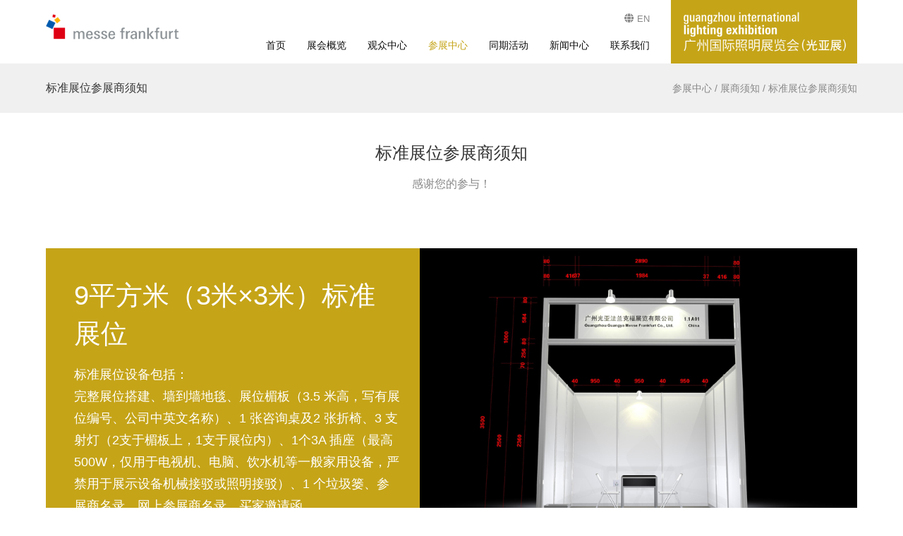

--- FILE ---
content_type: text/html; charset=utf-8
request_url: https://gile.gymf.com.cn/exhibition/guides/standardbooth
body_size: 8670
content:
<!DOCTYPE html>
<html lang="en">
	<head>
	<title>标准展位参展商须知_广州国际照明展览会(光亚展)</title>
	<meta name="keywords" content="标准展位参展商须知,光亚展,广州国际照明展览会">
	<meta name="Description" content="广州国际照明展览会标准展位参展商须知，为各大展商提供广州照明展标准展位说明，更多详情请访问光亚展官网。">
	<meta charset="utf-8">
	<meta name="renderer" content="webkit">
	<meta http-equiv="X-UA-Compatible" content="IE=edge,chrome=1">

	<!-- 不允许放大缩小 -->
	<meta name="viewport" content="width=device-width, initial-scale=1.0, minimum-scale=1.0, maximum-scale=1.0, user-scalable=no">
	<meta content="telephone=no" name="format-detection" />
	<meta content="email=no" name="format-detection" />
	<!-- HTML5 shim and Respond.js IE8 support of HTML5 elements and media queries -->
	<!--[if lte IE 9]>
	<script>/*@cc_on document.write('\x3Cscript id="_iealwn_js" src="https://support.dmeng.net/ie-alert-warning/latest.js">\x3C/script>'); @*/</script>
	<script src="https://cdn.jsdelivr.net/npm/html5shiv@3.7.3/dist/html5shiv.min.js"></script>
	<script src="https://cdn.jsdelivr.net/npm/respond.js@1.4.2/dest/respond.min.js"></script>
	<![endif]-->
	<meta name="baidu-site-verification" content="code-4ALPDkAZ22" />    <link rel="shortcut icon" href="https://static.gymf.com.cn/favicon.ico" type="image/x-icon">

    <link rel="stylesheet" href="https://at.alicdn.com/t/font_3177619_jicwi5ha95.css?spm=a313x.7781069.1998910419.52&file=font_3177619_jicwi5ha95.css">
	<link rel="stylesheet/less" type="text/css" href="https://static.gymf.com.cn/lib/bootstrap3.0.3/css/bootstrap.css" /> 
	<link rel="stylesheet/less" type="text/css" href="https://static.gymf.com.cn/lib/fontawesome-free-5.10.2-web/css/all.min.css" /> 
  <link rel="stylesheet" href="https://static.gymf.com.cn/lib/swiper-4.4.6/dist/css/swiper.min.css">
	<link rel="stylesheet/less" type="text/css" href="https://static.gymf.com.cn/css/common/common.less" /> 

		<link rel="stylesheet/less" type="text/css" href="https://static.gymf.com.cn/css/widgets/a001.less?2&amp;1" /> 
		<link rel="stylesheet/less" type="text/css" href="https://static.gymf.com.cn/css/widgets/a024.less?2&amp;1" /> 
		<link rel="stylesheet/less" type="text/css" href="https://static.gymf.com.cn/css/widgets/a038.less?2&amp;1" /> 
		<link rel="stylesheet/less" type="text/css" href="https://static.gymf.com.cn/css/widgets/a015.less?2&amp;1" /> 
		<link rel="stylesheet/less" type="text/css" href="https://static.gymf.com.cn/css/widgets/a031.less?2&amp;1" /> 
		<link rel="stylesheet/less" type="text/css" href="https://static.gymf.com.cn/css/widgets/a002.less?2&amp;1" /> 
		<script type="text/javascript">
		window.paceOptions = {　　　　
			ajax: {　　　　　　
				trackMethods: ['GET', 'POST']　　　　
			}　　
		}
		//定义挂件执行代理
		//初始化代理
		window.componentProxyInit = {}
		//响应模式变化之后的回调
		window.componentProxyResponse = {}
	</script>
	<style type="text/css">
		.c-notloadend--js {
			opacity: 0;
			-webkit-transition: opacity ease 1s;
			-moz-transition: opacity ease 1s;
			-ms-transition: opacity ease 1s;
			-o-transition: opacity ease 1s;
			transition: opacity ease 1s;
		}
	</style>
	<script>
		less = {
			env: "production",
			// env: "development",
			globalVars: {
				theme_color: '#c5a418',
			}
		};
	</script>
	<script src="https://static.gymf.com.cn/js/common/less.min.js"></script>
	</head>

	<body>
		<div class="c-notloadend--js">
			 <div class="c-a001">
	<!-- c-a001__frame--close c-a001__frame--main-->
	<div class="c-a001-main ">
		<div class="c-a001__frame c-a001__frame--close ">
			<div class="c-container bfc_x">
				<div class="c-a001__navbar bfc_x">
					<div class="c-a001__navlogo">
						<a target="_blank" href="https://gile.gymf.com.cn/" rel="">
							<img src="https://staticgw.gymf.com.cn/images/20230420/6c0cacc45a6c44247dd875c9e3d8ece4dd900412.png" alt="广州国际照明展览会（光亚展）"/>	
						</a>
					</div>
					<!-- 移动端特有的 -->
					<div class="c-a001__bar" id="c-a001__bar">
						<i class="fas fa-home"></i>
					</div>
				</div>
				<div class="c-a001__body transition">
					<!-- PC端特有 -->
					<div class="c-a001__up bfc">
						<div class="c-a001__tool bfc pull-right">
							<!-- <div class="c-a001__rl bfc relative pull-left">
								<div class="c-a001__l pull-left">
									<a href="#" class="c-default-a">登录</a>
								</div>
								<div class="c-a001__r pull-left">
									<a href="#" class="c-default-a">注册</a>
								</div>
							</div> -->
														<div class="c-a001__lanuage pull-left bfc">
								<div class="c-a001__icon pull-left">
									<i class="fas fa-globe"></i>
								</div>
								<div class="c-a001__en pull-left">
									<a href="https://guangzhou-international-lighting-exhibition.hk.messefrankfurt.com/guangzhou/en/planning-preparation/exhibitors.html" target="_blank" class="c-default-a" rel="">EN</a>
								</div>
							</div>
													</div>
					</div>
					<div class="c-a001__onelist bfc_x">
						<div class="c-a001__onelistwarp bfc_x">
														<div class="c-a001__oneitem">
								<!-- c-a001__onea--active -->
																	<!-- 当是跳转时直接跳转，不走栏目 -->
									<a href="https://gile.gymf.com.cn/"  class="c-default-a c-a001__onea c_f3 c_color2  ">首页</a>
																<div class="c-a001__block">
									<!-- 图片这里是PC端特有 -->
									<div class="c-a001__img">
										<img src="" />
									</div>
									<!-- c-a001__twolist--open -->
									<div class="c-a001__twolist">
																			</div>
									<!-- 将c-a001__threelist的内容转移到这里面 -->
									<div class="c-a001__showthreelist">
									</div>
								</div>
							</div>
																					<div class="c-a001__oneitem">
								<!-- c-a001__onea--active -->
																	<a  href="http://gile.gymf.com.cn/overview" class="c-default-a c-a001__onea c_f3 c_color2  ">展会概览</a>
									 
																	<div class="c-a001__arrowright c-a001__arrowright--one ">
										<i class="fas fa-chevron-right"></i>
									</div>								
																<div class="c-a001__block">
									<!-- 图片这里是PC端特有 -->
									<div class="c-a001__img">
										<img src="https://gymf-img.oss-cn-shenzhen.aliyuncs.com/images/20191029/7710a7ad1b945eff6262368301b67cfdd4443ee5.png" />
									</div>
									<!-- c-a001__twolist--open -->
									<div class="c-a001__twolist">
																				<div class="c-a001__twoitem">
											<!-- c-a001__twoa--active -->
																							<a target="_blank" href="http://gile.gymf.com.cn/overview/about" class="c-default-a c-a001__twoa  ">关于展会</a>
												
																							<div class="c-a001__arrowright c-a001__arrowright--two">
													<i class="fas fa-chevron-right"></i>
												</div>								
																						
											<!--c-a001__threelist--open -->
											<div class="c-a001__threelist">
																								<div class="c-a001__threeitem">
													<!-- c-a001__threea--active -->
														<a target="_blank" href="http://gile.gymf.com.cn/list/1833" class="c-default-a c-a001__threea  ">AI 照明生态</a>
													
												</div>
																																				<div class="c-a001__threeitem">
													<!-- c-a001__threea--active -->
														<a target="_blank" href="http://gile.gymf.com.cn/list/1835" class="c-default-a c-a001__threea  ">家居与商业空间</a>
													
												</div>
																																				<div class="c-a001__threeitem">
													<!-- c-a001__threea--active -->
														<a target="_blank" href="http://gile.gymf.com.cn/list/1839" class="c-default-a c-a001__threea  ">生物光学与智慧农业</a>
													
												</div>
																																				<div class="c-a001__threeitem">
													<!-- c-a001__threea--active -->
														<a target="_blank" href="http://gile.gymf.com.cn/list/1840" class="c-default-a c-a001__threea  ">文商旅视觉</a>
													
												</div>
																																				<div class="c-a001__threeitem">
													<!-- c-a001__threea--active -->
														<a  href="http://gile.gymf.com.cn/list/2036" class="c-default-a c-a001__threea  ">低碳与智慧城市</a>
													
												</div>
																																				<div class="c-a001__threeitem">
													<!-- c-a001__threea--active -->
														<a target="_blank" href="http://gile.gymf.com.cn/list/1834" class="c-default-a c-a001__threea  ">新质制造</a>
													
												</div>
																																			</div>
										</div>
																														<div class="c-a001__twoitem">
											<!-- c-a001__twoa--active -->
																							<a target="_blank" href="http://gile.gymf.com.cn/overview/report" class="c-default-a c-a001__twoa  ">历届展会报告</a>
												
																						
											<!--c-a001__threelist--open -->
											<div class="c-a001__threelist">
																							</div>
										</div>
																														<div class="c-a001__twoitem">
											<!-- c-a001__twoa--active -->
																							<a target="_blank" href="http://gile.gymf.com.cn/overview/hallplan" class="c-default-a c-a001__twoa  ">展会平面图</a>
												
																						
											<!--c-a001__threelist--open -->
											<div class="c-a001__threelist">
																							</div>
										</div>
																														<div class="c-a001__twoitem">
											<!-- c-a001__twoa--active -->
																							<a target="_blank" href="http://gile.gymf.com.cn/overview/service" class="c-default-a c-a001__twoa  ">馆内服务</a>
												
																						
											<!--c-a001__threelist--open -->
											<div class="c-a001__threelist">
																							</div>
										</div>
																														<div class="c-a001__twoitem">
											<!-- c-a001__twoa--active -->
																							<a target="_blank" href="http://gile.gymf.com.cn/overview/download" class="c-default-a c-a001__twoa  ">下载中心</a>
												
																						
											<!--c-a001__threelist--open -->
											<div class="c-a001__threelist">
																							</div>
										</div>
																														<div class="c-a001__twoitem">
											<!-- c-a001__twoa--active -->
																							<a target="_blank" href="http://gile.gymf.com.cn/overview/media" class="c-default-a c-a001__twoa  ">合作媒体</a>
												
																						
											<!--c-a001__threelist--open -->
											<div class="c-a001__threelist">
																							</div>
										</div>
																													</div>
									<!-- 将c-a001__threelist的内容转移到这里面 -->
									<div class="c-a001__showthreelist">
									</div>
								</div>
							</div>
																					<div class="c-a001__oneitem">
								<!-- c-a001__onea--active -->
																	<a  href="http://gile.gymf.com.cn/audience" class="c-default-a c-a001__onea c_f3 c_color2  ">观众中心</a>
									 
																	<div class="c-a001__arrowright c-a001__arrowright--one ">
										<i class="fas fa-chevron-right"></i>
									</div>								
																<div class="c-a001__block">
									<!-- 图片这里是PC端特有 -->
									<div class="c-a001__img">
										<img src="https://gymf-img.oss-cn-shenzhen.aliyuncs.com/images/20191029/73afab223af02e645e918839cae85ed41cf54517.png" />
									</div>
									<!-- c-a001__twolist--open -->
									<div class="c-a001__twolist">
																				<div class="c-a001__twoitem">
											<!-- c-a001__twoa--active -->
																							<a target="_blank" href="http://gile.gymf.com.cn/audience/register" class="c-default-a c-a001__twoa  ">观众登记</a>
												
																						
											<!--c-a001__threelist--open -->
											<div class="c-a001__threelist">
																							</div>
										</div>
																														<div class="c-a001__twoitem">
											<!-- c-a001__twoa--active -->
																							<a target="_blank" href="http://gile.gymf.com.cn/audience/group" class="c-default-a c-a001__twoa  ">团体观众</a>
												
																						
											<!--c-a001__threelist--open -->
											<div class="c-a001__threelist">
																							</div>
										</div>
																														<div class="c-a001__twoitem">
											<!-- c-a001__twoa--active -->
																							<!-- 当是跳转时直接跳转，不走栏目 -->
												<a href="https://gile.gymf.com.cn/audience/planning/" class="c-default-a c-a001__twoa  ">交通住宿及签证</a>
																							<div class="c-a001__arrowright c-a001__arrowright--two">
													<i class="fas fa-chevron-right"></i>
												</div>								
																						
											<!--c-a001__threelist--open -->
											<div class="c-a001__threelist">
																								<div class="c-a001__threeitem">
													<!-- c-a001__threea--active -->
														<a target="_blank" href="http://gile.gymf.com.cn/audience/planning/visa" class="c-default-a c-a001__threea  ">签证（获取大会邀请函）</a>
													
												</div>
																																				<div class="c-a001__threeitem">
													<!-- c-a001__threea--active -->
														<a target="_blank" href="http://gile.gymf.com.cn/audience/planning/traffic" class="c-default-a c-a001__threea  ">前往展馆</a>
													
												</div>
																																				<div class="c-a001__threeitem">
													<!-- c-a001__threea--active -->
														<a target="_blank" href="http://gile.gymf.com.cn/audience/planning/hotel" class="c-default-a c-a001__threea  ">旅行社及住宿资料</a>
													
												</div>
																																				<div class="c-a001__threeitem">
													<!-- c-a001__threea--active -->
														<a target="_blank" href="http://gile.gymf.com.cn/audience/planning/foodguide" class="c-default-a c-a001__threea  ">餐饮指南</a>
													
												</div>
																																				<div class="c-a001__threeitem">
													<!-- c-a001__threea--active -->
														<a target="_blank" href="http://gile.gymf.com.cn/audience/planning/travel" class="c-default-a c-a001__threea  ">旅游中心</a>
													
												</div>
																																			</div>
										</div>
																													</div>
									<!-- 将c-a001__threelist的内容转移到这里面 -->
									<div class="c-a001__showthreelist">
									</div>
								</div>
							</div>
																					<div class="c-a001__oneitem">
								<!-- c-a001__onea--active -->
																	<a  href="http://gile.gymf.com.cn/exhibition" class="c-default-a c-a001__onea c_f3 c_color2  c-a001__selection">参展中心</a>
									 
																	<div class="c-a001__arrowright c-a001__arrowright--one c-a001__selection">
										<i class="fas fa-chevron-right"></i>
									</div>								
																<div class="c-a001__block">
									<!-- 图片这里是PC端特有 -->
									<div class="c-a001__img">
										<img src="https://gymf-img.oss-cn-shenzhen.aliyuncs.com/images/20191029/101f6dd45b16d7f44fab7dc5d3fc824e9befef58.png" />
									</div>
									<!-- c-a001__twolist--open -->
									<div class="c-a001__twolist">
																				<div class="c-a001__twoitem">
											<!-- c-a001__twoa--active -->
																							<a target="_blank" href="http://gile.gymf.com.cn/exhibition/apply" class="c-default-a c-a001__twoa  ">申请展位</a>
												
																						
											<!--c-a001__threelist--open -->
											<div class="c-a001__threelist">
																							</div>
										</div>
																														<div class="c-a001__twoitem">
											<!-- c-a001__twoa--active -->
																							<a target="_blank" href="http://gile.gymf.com.cn/exhibition/listing" class="c-default-a c-a001__twoa  ">展商列表</a>
												
																						
											<!--c-a001__threelist--open -->
											<div class="c-a001__threelist">
																							</div>
										</div>
																														<div class="c-a001__twoitem">
											<!-- c-a001__twoa--active -->
																							<a target="_blank" href="http://gile.gymf.com.cn/exhibition/bm" class="c-default-a c-a001__twoa  ">商务配对</a>
												
																						
											<!--c-a001__threelist--open -->
											<div class="c-a001__threelist">
																							</div>
										</div>
																														<div class="c-a001__twoitem">
											<!-- c-a001__twoa--active -->
																							<!-- 当是跳转时直接跳转，不走栏目 -->
												<a href="https://gile.gymf.com.cn/exhibition/guides/" class="c-default-a c-a001__twoa  c-a001__selection">展商须知</a>
																							<div class="c-a001__arrowright c-a001__arrowright--two">
													<i class="fas fa-chevron-right"></i>
												</div>								
																						
											<!--c-a001__threelist--open -->
											<div class="c-a001__threelist">
																								<div class="c-a001__threeitem">
													<!-- c-a001__threea--active -->
														<a target="_blank" href="http://gile.gymf.com.cn/exhibition/guides/rules" class="c-default-a c-a001__threea  ">展览会规章</a>
													
												</div>
																																				<div class="c-a001__threeitem">
													<!-- c-a001__threea--active -->
														<a target="_blank" href="http://gile.gymf.com.cn/exhibition/guides/standardbooth" class="c-default-a c-a001__threea  c-a001__selection">标准展位参展商须知</a>
													
												</div>
																																				<div class="c-a001__threeitem">
													<!-- c-a001__threea--active -->
														<a target="_blank" href="http://gile.gymf.com.cn/exhibition/guides/rawspace" class="c-default-a c-a001__threea  ">光地参展商须知</a>
													
												</div>
																																				<div class="c-a001__threeitem">
													<!-- c-a001__threea--active -->
														<a target="_blank" href="http://gile.gymf.com.cn/exhibition/guides/notice" class="c-default-a c-a001__threea  ">展馆防火安全规定 </a>
													
												</div>
																																				<div class="c-a001__threeitem">
													<!-- c-a001__threea--active -->
														<a target="_blank" href="http://gile.gymf.com.cn/exhibition/guides/ad" class="c-default-a c-a001__threea  ">广告服务</a>
													
												</div>
																																			</div>
										</div>
																														<div class="c-a001__twoitem">
											<!-- c-a001__twoa--active -->
																							<a target="_blank" href="http://gile.gymf.com.cn/exhibition/contractor" class="c-default-a c-a001__twoa  ">指定搭建商</a>
												
																						
											<!--c-a001__threelist--open -->
											<div class="c-a001__threelist">
																							</div>
										</div>
																													</div>
									<!-- 将c-a001__threelist的内容转移到这里面 -->
									<div class="c-a001__showthreelist">
									</div>
								</div>
							</div>
																					<div class="c-a001__oneitem">
								<!-- c-a001__onea--active -->
																	<a  href="http://gile.gymf.com.cn/activity" class="c-default-a c-a001__onea c_f3 c_color2  ">同期活动</a>
									 
																<div class="c-a001__block">
									<!-- 图片这里是PC端特有 -->
									<div class="c-a001__img">
										<img src="https://gymf-img.oss-cn-shenzhen.aliyuncs.com/images/20210105/c6c16a3a808c0800213ea6ce8980677b099288fe.JPG" />
									</div>
									<!-- c-a001__twolist--open -->
									<div class="c-a001__twolist">
																			</div>
									<!-- 将c-a001__threelist的内容转移到这里面 -->
									<div class="c-a001__showthreelist">
									</div>
								</div>
							</div>
																					<div class="c-a001__oneitem">
								<!-- c-a001__onea--active -->
																	<a  href="http://gile.gymf.com.cn/newslist" class="c-default-a c-a001__onea c_f3 c_color2  ">新闻中心</a>
									 
																	<div class="c-a001__arrowright c-a001__arrowright--one ">
										<i class="fas fa-chevron-right"></i>
									</div>								
																<div class="c-a001__block">
									<!-- 图片这里是PC端特有 -->
									<div class="c-a001__img">
										<img src="https://gymf-img.oss-cn-shenzhen.aliyuncs.com/images/20191029/ca43f6b67db27d1059d89fa777d71ae38ccf4f0b.png" />
									</div>
									<!-- c-a001__twolist--open -->
									<div class="c-a001__twolist">
																				<div class="c-a001__twoitem">
											<!-- c-a001__twoa--active -->
																							<!-- 当是跳转时直接跳转，不走栏目 -->
												<a href="https://gile.gymf.com.cn/newslist/exponews/" class="c-default-a c-a001__twoa  ">展会新闻</a>
																						
											<!--c-a001__threelist--open -->
											<div class="c-a001__threelist">
																							</div>
										</div>
																														<div class="c-a001__twoitem">
											<!-- c-a001__twoa--active -->
																							<!-- 当是跳转时直接跳转，不走栏目 -->
												<a href="https://gile.gymf.com.cn/newslist/industrynews/" class="c-default-a c-a001__twoa  ">行业资讯</a>
																						
											<!--c-a001__threelist--open -->
											<div class="c-a001__threelist">
																							</div>
										</div>
																														<div class="c-a001__twoitem">
											<!-- c-a001__twoa--active -->
																							<a target="_blank" href="http://gile.gymf.com.cn/newslist/pictures" class="c-default-a c-a001__twoa  ">照片直播</a>
												
																						
											<!--c-a001__threelist--open -->
											<div class="c-a001__threelist">
																							</div>
										</div>
																														<div class="c-a001__twoitem">
											<!-- c-a001__twoa--active -->
																							<a target="_blank" href="http://gile.gymf.com.cn/newslist/xzstj" class="c-default-a c-a001__twoa  ">2025新展商推荐名录</a>
												
																						
											<!--c-a001__threelist--open -->
											<div class="c-a001__threelist">
																							</div>
										</div>
																														<div class="c-a001__twoitem">
											<!-- c-a001__twoa--active -->
																							<a target="_blank" href="http://gile.gymf.com.cn/newslist/video" class="c-default-a c-a001__twoa  ">视频集</a>
												
																						
											<!--c-a001__threelist--open -->
											<div class="c-a001__threelist">
																							</div>
										</div>
																													</div>
									<!-- 将c-a001__threelist的内容转移到这里面 -->
									<div class="c-a001__showthreelist">
									</div>
								</div>
							</div>
																					<div class="c-a001__oneitem">
								<!-- c-a001__onea--active -->
																	<a  href="http://gile.gymf.com.cn/contact" class="c-default-a c-a001__onea c_f3 c_color2  ">联系我们</a>
									 
																<div class="c-a001__block">
									<!-- 图片这里是PC端特有 -->
									<div class="c-a001__img">
										<img src="https://gymf-img.oss-cn-shenzhen.aliyuncs.com/images/20201225/9a61dfb6ea2b8a950f9335f430099c99c5908dd9.png" />
									</div>
									<!-- c-a001__twolist--open -->
									<div class="c-a001__twolist">
																			</div>
									<!-- 将c-a001__threelist的内容转移到这里面 -->
									<div class="c-a001__showthreelist">
									</div>
								</div>
							</div>
																				
						</div>
						<!-- 移动端特有的 -->
						<div class="c-a001__oneitem c-a001__oneitem--mobile">
							<div class="c-a001__tool bfc">
								<!-- <div class="c-a001__rl bfc relative pull-left">
									<div class="c-a001__l pull-left">
										<a href="#" class="c-default-a">登录</a>
									</div>
									<div class="c-a001__r pull-left">
										<a href="#" class="c-default-a">注册</a>
									</div>
								</div> -->
								<div class="c-a001__lanuage pull-right bfc">
									<div class="c-a001__icon pull-left">
										<i class="fas fa-globe"></i>
									</div>
									<div class="c-a001__en pull-left">
										<a href="https://guangzhou-international-lighting-exhibition.hk.messefrankfurt.com/guangzhou/en/planning-preparation/exhibitors.html" class="c-default-a" rel="">EN</a>
									</div>
								</div>
							</div>
						</div>
					</div>
				</div>
				<!-- PC端特有的 -->
				<div class="c-a001__logo">
					<a target="_blank" href="https://www.gymf.com.cn/" rel="">
						<img src="https://staticgw.gymf.com.cn/images/20190926/1ae6dd677715e697fd740476380e051c47431ddd.png" alt="广州光亚法兰克福展览有限公司"/>	
					</a>				
				</div>
			</div>
		</div>
		<!-- 将c-a001__block的内容移动到这里面 -->
		<div class="c-container c-a001__more bfc_x hidden">
		
		</div>
	</div>
	<div class="c-a001-top"></div>
</div>  <div class="c-a024">
	<div class="c-container bfc">
		<div class="c-a024__left pull-left">
			<h2 class="c-h2 c-a024__title">标准展位参展商须知</h2>
		</div>
		<div class="c-a024__right pull-right">
			<h2 class="c-h2 c-a024__detail">
							<a href="http://gile.gymf.com.cn/exhibition" target="_blank">参展中心</a> 
											 / <a href="http://gile.gymf.com.cn/exhibition/guides" target="_blank">展商须知</a> 
											 / <a href="http://gile.gymf.com.cn/exhibition/guides/standardbooth" target="_blank">标准展位参展商须知</a> 
										</h2>
		</div>
	</div>
</div>  <div class="c-a038">
	<div class="c-container">
		<div class="c-themetitle text-center">
			<div class="c-themetitle__main">
				<h1 class="c-h3">标准展位参展商须知</h1>
			</div>
			<div class="c-themetitle__sub ">
				<h2 class="c-h3">感谢您的参与！</h2>
			</div>
		</div>
	</div>
</div>  <div class="c-a015">
	<div class="c-container">
		<div class="hidden c-a015__toptitle c-sectiontitle--common">
			<div class="c-sectiontitle text-center relative w100_  ">
				<div class="c-sectiontitle__body">
					<div class="c-sectiontitle__block inline-block">
						<h2 class="c-h3"></h2>
					</div>
				</div>
				<div class="c-sectiontitle__line"></div>
			</div>			
		</div>		
		<div class="c-a015__container relative">
			<div class="c-a015__body">
				<div class="c-a015__title">
					<a href="#" target=_blank class="c-default-a" rel="nofollow">
						<h2 class="c-h1">9平方米（3米&times;3米）标准展位</h2>
					</a>
				</div>
				<div class="c-a015__content c_f1">
					<p class="c-h2 text-div">标准展位设备包括：
完整展位搭建、墙到墙地毯、展位楣板（3.5 米高，写有展位编号、公司中英文名称）、1 张咨询桌及2 张折椅、3 支射灯（2支于楣板上，1支于展位内）、1个3A 插座（最高500W，仅用于电视机、电脑、饮水机等一般家用设备，严禁用于展示设备机械接驳或照明接驳）、1 个垃圾篓、参展商名录、网上参展商名录、买家邀请函</p>
				</div>
			</div>
			<div class="c-a015__imgbox bfc" data-pictype="full">
				<a href="#" target=_blank class="c-default-a" rel="nofollow">
					<img data-original="https://staticgw.gymf.com.cn/images/20191029/d155dd0fef8195e38d874bfec0d93e5d278f33af.jpg" alt="标准展位" class="c-imghover"/>
				</a>
			</div>
			<div class="c-a015__warp">
				<div class="c-a015__more">
					<a href="#" target=_blank class="c-default-a" rel="nofollow">
						<p class="c-h2">更新中</p></a>
				</div>
			</div>
		</div>
	</div>
</div>  <div class="c-a031">
	<div class="c-container">
		<div class="c-a031__content text-div">
			<p class="c-h2 text-div"><p>标准展位说明
1. 所有标准展位均须由展馆进行设计和安装，所有标准展位展商须填妥表格 2《展台楣板》，并于规定期限前回传至大会主办单位。
2. 所有标准展台设施均属租用性质。
3. 参展商不准擅自对标准展位的结构作任何改动，也不得拆除其中的组合件，如果参展商需要在展位内拆除或改动任何标准设施的位置（例如射灯），参展商必须于<strong> 指定日期</strong>前将注有清楚显示展台设计图连同清晰的
 指示交予大会主场承建商，逾期将不予受理。
4. 不得在标准展位的结构上附加任何额外的展位设施或装饰物。
5. 任何标准展位的独立装饰皆不能超过 2.5 米，或超越指定的展位范围，包括展位楣板、宣传对象及标志等。如设施或装饰可能超过 2.5 米高，请与大会主场承建商联络及查询。
6. 不可在隔板或地板上钉上任何钉子或任何其它附着物。如果展位的固定装置及设施有所损坏，则由参展商负责赔偿损失。
7. 标准展位内提供的插座只可用于电视机、电脑、饮水机等一般家用设备，严禁用于展示设备机械接驳或者照明接驳。若展商自带灯具，必须另外申请照明电源开关箱；若有展示设备或机械需要使用电源的，必须另外申请动力电源开关箱；照明电源和动力电源两者不得合用，必须分开申请；多项插座不允许使用，以防由于超负荷造成短路。
8. 参展商如须租用额外展位设备，如电话、家具、水电供应，以及聘用临时工作人员等，必须于 <strong>指定日期</strong>之前将表格 6《租用额外展台设备》及表 8《电力及设备供应》填妥并传真至大会相关供应商，产生的费用须事前全数缴付。
9. 所有租用申请须于规定限期前缴付所需款项，该项申请方算成功；尚未缴款的申请将不予受理。即便大会主场承建商在规定期限后收到了付款凭证的传真件，但款项仍在处理而未入账户，大会指定展台搭建商亦有权不处理该项申请。
10. 如在 <strong>指定日期</strong>前展台无代表出现，主办方有权不经展商批准将展台用做它用，并不予退款。
11. 布展期间所有进馆人员必须佩戴安全帽进场。安全帽佩戴要求具体如下：
（1）筹、撤期间所有进馆人员必须佩戴安全帽；
（2）安全帽必须符合国家质量标准《安全帽（GB2811-2007）》、《建筑施工高处作业安全技术规范（JGJ80-2016）》等，有出厂合格证标签或安鉴认证，且在保质期内；
（3）安全帽必须调整好松紧大小，系紧下颚带，防止脱落，避免发生人体坠落或二次击打时安全帽脱落。<s></s></p></p>
		</div>
	</div>
</div>  <div class="c-a002">
	<div class="c-container c-a002__container">
				<div class="c-a002__logo bfc">
			<div class="c-a002__imgbox">
				<img src="https://staticgw.gymf.com.cn/images/20191009/26c22bea0c567d62caa9729770c70add0db20d63.png" />
			</div>
			<div class="c-a002__mobileimg">
				<img src="https://staticgw.gymf.com.cn/images/20230328/26c22bea0c567d62caa9729770c70add0db20d63.png" />
			</div>
			<!--<div class="c-a002__exhibit">
				<img src="https://static.gymf.com.cn/img/footer_logo.png" />
			</div>-->
		</div>
				<div class="c-a002__main bfc">
			<div class="c-a002__outbody bfc">
				<div class="c-a002__body bfc">
					<div class="c-a002__item">
						<div class="c-a002__title c_f1">
							<h3 class="c-h3">商务邮箱</h3>
						</div>
						<div class="c-a002__content c-a002__content--blue c_f2">
							<a href="mailto:gy@alighting.cn " target=_blank
								class="c-default-a">gy@alighting.cn </a>
						</div>
					</div>
					<div class="c-a002__item c-a002__item--2">
						<div class="c-a002__title c_f1">
							<h3 class="c-h3">商务电话</h3>
						</div>
						<div class="c-a002__content c-a002__content--blue c_f2">
							<h3 class="c-h3">020-38251558</h3>
						</div>
					</div>
					<div class="c-a002__item c-a002__item--3">
						<div class="c-a002__title c_f1">
							<h3 class="c-h3">公司地址</h3>
						</div>
						<div class="c-a002__content c_f2">
							<h3 class="c-h3">广州市天河区林和西路9号耀中广场B2616室</h3>
						</div>
					</div>
				</div>
				<div class="c-a002__about">
					<div class="c-a002__title c_f1">
						<h3 class="c-h3">照明及LED产业风向标</h3>
					</div>
					<div class="c-a002__content c_f2">
						<h3 class="c-h3">欢迎莅临广州国际照明展览会!</h3>
					</div>
				</div>
			</div>
						<div class="c-a002__qrcodebox">
				<div class="c-a002__title c_f1">
					<h3 class="c-h3">主办单位官方微信</h3>
				</div>
				<div class="c-a002__qrcode bfc c_f2 c_c">
					<img src="https://staticgw.gymf.com.cn/images/20191010/ec6d5db1a361edfe9569e9b6506e64ebf52376d5.jpg" />
				</div>
				<div class="c-a002__title1 c_f1">
					<h3 class="c-h3">主办单位官方微信</h3>
				</div>
			</div>
					</div>
	</div>
	<div class="c-a002__footer bfc-x">
		<div class="c-container bfc-x relative">
			<div class="c-a002__copyright c_f3">
				<h3 class="c-h3">&copy;2012-2025 广州光亚法兰克福展览有限公司 版权所有					<a href="https://beian.miit.gov.cn" target="_blank">
						粤ICP备12020522号					</a>
				</h3>
			</div>
			<div class="c-a002__other bfc">
				<div class="c-a002__rule c_f3">
										<a href="http://gile.gymf.com.cn/list/273" target=_blank
						class="c-default-a hidden ">在线条款及细则</a>
					<a href="" target=_blank
						class="c-default-a hidden hidden">在线条款及细则</a>
										<a href="http://gile.gymf.com.cn/list/274" target=_blank
						class="c-default-a hidden ">隐私政策</a>
					<a href="" target=_blank
						class="c-default-a hidden hidden">隐私政策</a>
										<a href="http://gile.gymf.com.cn/list/2126" target=_blank
						class="c-default-a hidden ">展览会通用条款及细则</a>
					<a href="" target=_blank
						class="c-default-a hidden hidden">展览会通用条款及细则</a>
									</div>
				<div class="c-a002__private c_f3">
										<a href="http://gile.gymf.com.cn/list/273" target=_blank
						class="c-default-a  ">在线条款及细则</a>
					<a href="" target=_blank
						class="c-default-a  hidden">在线条款及细则</a>
										<a href="http://gile.gymf.com.cn/list/274" target=_blank
						class="c-default-a  ">隐私政策</a>
					<a href="" target=_blank
						class="c-default-a  hidden">隐私政策</a>
										<a href="http://gile.gymf.com.cn/list/2126" target=_blank
						class="c-default-a  ">展览会通用条款及细则</a>
					<a href="" target=_blank
						class="c-default-a  hidden">展览会通用条款及细则</a>
									</div>
				<div class="c-a002__private c_f3">
<!--					-->
					<a target="cyxyv" href="https://v.yunaq.com/certificate?domain=gile.gymf.com.cn&from=label&code=90030"> <img  class="c-a002__buttomlogo" src="https://aqyzmedia.yunaq.com/labels/label_sm_90030.png"></a>
<!--					-->
				</div>
			</div>


		</div>
	</div>
</div> 		</div>
		<div class="modal fade" tabindex="-1" role="dialog" id="c-showpicmodal">
		  <div class="modal-dialog modal-lg" role="document">
		    <div class="modal-content">
		      <div class="modal-header">
		        <button type="button" class="close" data-dismiss="modal" aria-label="Close"><span aria-hidden="true">&times;</span></button>
		        <h4 class="modal-title">图片展示</h4>
		      </div>
		      <div class="modal-body">
		        <img src="" id="c-showpicmodal__url" width="100%"/>
		      </div>
		      <div class="modal-footer">
		        <button type="button" class="btn btn-default" data-dismiss="modal">关闭</button>
		      </div>
		    </div><!-- /.modal-content -->
		  </div><!-- /.modal-dialog -->
		</div><!-- /.modal -->		
		<!-- 返回顶部 -->
		<div class="c-toup hidden">
			<i class="fas fa-chevron-up c-toup__icon"></i>
		</div>
		<script type='text/javascript' src='https://static.gymf.com.cn/lib/pace/pace.min.js' data-pace-options='{ "ajax": true }'></script>
		<script type='text/javascript' src='https://static.gymf.com.cn/lib/jquery1.8.3/jquery-1.8.3.min.js' data-pace-options='{ "ajax": true }'></script>
		<script type='text/javascript' src='https://static.gymf.com.cn/lib/bootstrap3.0.3/js/bootstrap.js' data-pace-options='{ "ajax": true }'></script>
    <script type='text/javascript' src="https://static.gymf.com.cn/lib/swiper-4.4.6/dist/js/swiper.min.js" data-pace-options='{ "ajax": true }'></script>
		<script type='text/javascript' src='https://static.gymf.com.cn/lib/hammer/hammer.min.js' data-pace-options='{ "ajax": true }'></script>
		<script type='text/javascript' src='https://static.gymf.com.cn/lib/handlebars/handlebars4.1.2.js' data-pace-options='{ "ajax": true }'></script>
		<script type='text/javascript' src='https://static.gymf.com.cn/lib/lazyload/lazyload.min.js' data-pace-options='{ "ajax": true }'></script>
		<script type='text/javascript' src='https://static.gymf.com.cn/js/common/rem_config.js' data-pace-options='{ "ajax": true }'></script>
		<script type='text/javascript' src='https://static.gymf.com.cn/js/common/common.js' data-pace-options='{ "ajax": true }'></script>
		<script type='text/javascript' src='https://static.gymf.com.cn/js/common/imgfix.js' data-pace-options='{ "ajax": true }'></script>
		<!--<script type='text/javascript' src='https://static.gymf.com.cn/js/common/browser-warnning.js' data-pace-options='{ "ajax": true }'></script>-->
		<script type='text/javascript' src='https://static.gymf.com.cn/js/view/index.js' data-pace-options='{ "ajax": true }'></script>

				<script type='text/javascript' src='https://static.gymf.com.cn/js/widgets/a001.js?2&amp;1' data-pace-options='{ "ajax": true }'></script>
				<script type='text/javascript' src='https://static.gymf.com.cn/js/widgets/a024.js?2&amp;1' data-pace-options='{ "ajax": true }'></script>
				<script type='text/javascript' src='https://static.gymf.com.cn/js/widgets/a038.js?2&amp;1' data-pace-options='{ "ajax": true }'></script>
				<script type='text/javascript' src='https://static.gymf.com.cn/js/widgets/a015.js?2&amp;1' data-pace-options='{ "ajax": true }'></script>
				<script type='text/javascript' src='https://static.gymf.com.cn/js/widgets/a031.js?2&amp;1' data-pace-options='{ "ajax": true }'></script>
				<script type='text/javascript' src='https://static.gymf.com.cn/js/widgets/a002.js?2&amp;1' data-pace-options='{ "ajax": true }'></script>
				<script>
var _hmt = _hmt || [];
(function() {
  var hm = document.createElement("script");
  hm.src = "https://hm.baidu.com/hm.js?3eef00b842e87301606975b317689743";
  var s = document.getElementsByTagName("script")[0]; 
  s.parentNode.insertBefore(hm, s);
})();
</script>		<script>
			(function(){
				// 自动推送
				var bp = document.createElement('script');
				var curProtocol = window.location.protocol.split(':')[0];
				if (curProtocol === 'https') {
					bp.src = 'https://zz.bdstatic.com/linksubmit/push.js';
				}
				else {
					bp.src = 'http://push.zhanzhang.baidu.com/push.js';
				}
				var s = document.getElementsByTagName("script")[0];
				s.parentNode.insertBefore(bp, s);
			})();
		</script>
	</body>
</html>

--- FILE ---
content_type: application/javascript
request_url: https://static.gymf.com.cn/js/widgets/a015.js?2&1
body_size: 882
content:
(function(){
	function imgfix() {
		window.imgfixFun('c-a015', 'c-a015__imgbox', function() {
		})
	}	
	window.componentProxyInit.a015 = function(){
		
	}
	window.componentProxyResponse.a015 = function(){
		$(".c-a015 img").lazyload({
			effect: "fadeIn",
			load: function() {
				imgfix()
			},
			vertical_only: true,
			// 如果一个img元素没有指定src属性，我们使用这个placeholder，在真正的图片被加载之前，此img会呈现这个占位图。
			placeholder_data_img: '[data-uri]',
			// IE6/7 的 placeholder。这是我当时在百度时的cdn地址，建议改为你服务器上的任一张灰色或白色的1*1的小图
			placeholder_real_img: 'http://webmap3.map.bdimg.com/yyfm/lazyload/0.0.1/img/placeholder.png'		
		});			
	}
})()


--- FILE ---
content_type: application/javascript
request_url: https://static.gymf.com.cn/js/widgets/a002.js?2&1
body_size: 770
content:
(function() {
	window.componentProxyInit.a002 = function() {
//		$(".c-a002 img").lazyload({
//			effect: "fadeIn",
//			vertical_only: true,
//			// 如果一个img元素没有指定src属性，我们使用这个placeholder，在真正的图片被加载之前，此img会呈现这个占位图。
//			placeholder_data_img: '[data-uri]',
//			// IE6/7 的 placeholder。这是我当时在百度时的cdn地址，建议改为你服务器上的任一张灰色或白色的1*1的小图
//			placeholder_real_img: 'http://webmap3.map.bdimg.com/yyfm/lazyload/0.0.1/img/placeholder.png'
//		});
	}
	window.componentProxyResponse.a002 = function() {

	}

})()

--- FILE ---
content_type: application/javascript
request_url: https://static.gymf.com.cn/js/common/common.js
body_size: 2389
content:
window.curMode = ''
var detectModeChange = function(modePcCallback, modePhoneCallback) {
	var fun = function() {
		var windowWidth = $(window).width()
		//定义大于767宽度就是PC
		if(windowWidth > 767) {
			$("html").removeClass('mobile').addClass('pc')
			if(window.curMode != 'pc') {
				window.curMode = 'pc'
				modePcCallback ? modePcCallback() : null
			}
		} else {
			$("html").removeClass('pc').addClass('mobile')
			if(window.curMode != 'mobile') {
				window.curMode = 'mobile'
				modePhoneCallback ? modePhoneCallback() : null
			}
		}
	}
	fun()
	$(window).resize(function() {

		fun()

	});
}
var showMsg = function(message) {
	try {
		console.log('bbb',message)
	} catch(e) {
		//TODO handle the exception
	}
}
//由TOOL来托管timeout对象
window.scroll_load_timerout = '';
/**
 * 滚动加载封装 
 * @param {Object} judge_fun 判断是否结束执行滚动加载，需要返回一个true false来代表是否继续执行，true为继续
 * @param {Object} query_fun 对应执行的查询方法
 * @param {Object} delay		setTimeout对应的延时时间
 * @param {Object} height	距离底部多少高度执行方法
 */
window.scroll_load = function(judge_fun, query_fun, delay, height) {
	if(!delay) {
		delay = 100;
	}
	if(!height) {
		height = 0;
	}

	function scrollTop() {
		return Math.max(
			//chrome
			document.body.scrollTop,
			//firefox/IE
			document.documentElement.scrollTop);
	}
	//获取页面文档的总高度
	function documentHeight() {
		//现代浏览器（IE9+和其他浏览器）和IE8的document.body.scrollHeight和document.documentElement.scrollHeight都可以
		return Math.max(document.body.scrollHeight, document.documentElement.scrollHeight);
	}

	function windowHeight() {
		return(document.compatMode == "CSS1Compat") ?
			document.documentElement.clientHeight :
			document.body.clientHeight;
	}
	window.onscroll = function() {
		if(window.scroll_load_timerout) {
			clearTimeout(window.scroll_load_timerout);
		}
		window.scroll_load_timerout = setTimeout(function() {
			//根据判断函数来决定是否不再加载
			if(judge_fun() == false) {
				return;
			}
			/*滚动响应区域高度取50px*/
			if(scrollTop() + windowHeight() >= (documentHeight() - height)) {
				//执行查询函数
				query_fun();
			}
		}, delay);
	}
};
/**
 * 将oldArray和newArray合并，然后返回一个新数组
 * @param  {[type]} oldArray [description]
 * @param  {[type]} newArray [description]
 * @return {[type]}          [description]
 */
window.mergeArray = function(oldArray, newArray) {
	var resultArray = [];
	for(var i = 0; i < oldArray.length; i++) {
		resultArray.push(oldArray[i]);
	}
	for(var i = 0; i < newArray.length; i++) {
		resultArray.push(newArray[i]);
	}
	return resultArray;
};
window.getMarginByImgHw = function(imgWidth, imgHeight, boxWidth, boxHeight) {
	var result = {
		imgWidth: 0,
		imgHeight: 0,
		marginTop: 0,
		marginLeft: 0
	}
	var p = imgWidth / imgHeight
	var winWidth = boxWidth
	var winHeight = boxHeight
	//winWidth/1920 = height/1080
	var height = winWidth / p
	//计算差距，如果是负数证明高度无法铺满整个屏幕，这时候要改个方向
	var marginTop = (height - winHeight) / 2
	if(marginTop >= 0) {
		result.marginTop = marginTop
		result.imgHeight = height
		result.imgWidth = winWidth
	} else {
		//winHeight/1080 = width/1920
		var width = winHeight * p
		var marginLeft = (width - winWidth) / 2
		result.marginLeft = marginLeft
		result.imgWidth = width
		result.imgHeight = winHeight
	}
	return result
}
/**
 * 获取地址中的参数
 */
window.getUrlParam = function(name) {
	var reg = new RegExp("(^|&)" + name + "=([^&]*)(&|$)");
	var r = window.location.search.substr(1).match(reg);
	if(r != null) {
		return unescape(r[2]);
	} else {
		return '';
	}
}
/**
 * 获取loading的参数 
 */
window.getLoadingParam = function() {
	var windowHeight = $(window).height()
	var imgHeight = windowHeight * (2 / 3) * (97/224) 
	var paddingTop = (windowHeight - imgHeight) / 2
	return {
		imgHeight: imgHeight,
		paddingTop: paddingTop,
	}
}
window.toup = function() {
	$("html,body").animate({
		scrollTop: 0
	}, 500);
}
window.todown = function() {
	$("html,body").animate({
		scrollTop: $(document).height()
	}, 500);
}
window.toback = function() {
	window.history.go(-1)
}
window.tonextpage = function(){
	$("html,body").animate({
		scrollTop: $(window).height()
	}, 500);	
}
window.getLoadingNumber = function(){
	var random = Math.random()*5+1
	return parseInt(random)
}
window.detectModeChange = detectModeChange
window.showMsg = showMsg
//window.domain = '/temperamental_city'
//window.domain = 'http://qizhip.uat.jeekup.top/'
//动态判断
//var testStr = 'http://qizhip.uat.jeekup.top/release/pages/index/index.html'
if(location.href.indexOf('http://qizhip.uat.jeekup.top') != -1) {
	window.domain = 'http://qizhip.uat.jeekup.top'
} else {
	window.domain = '/temperamental_city'
}
window.showPicModal = function(className){
	$("body").on('click','.'+className,function(){
		var imgUrl = $(this).attr('src')
		if(imgUrl){
			$("#c-showpicmodal__url").attr('src',imgUrl)
			$("#c-showpicmodal").modal('show')
		}		
	})
}
window.IsPC = function() {
   var userAgentInfo = navigator.userAgent;
   var Agents = ["Android", "iPhone",
      "SymbianOS", "Windows Phone","iPod"];
   var flag = true;
   for (var v = 0; v < Agents.length; v++) {
      if (userAgentInfo.indexOf(Agents[v]) > 0) {
         flag = false;
         break;
      }
   }
   return flag;
}


--- FILE ---
content_type: application/javascript
request_url: https://static.gymf.com.cn/js/widgets/a001.js?2&1
body_size: 1457
content:
(function() {
	var globalScroH = 0
	var timer = ''

	function bindScrollEvent() {
		//https://blog.csdn.net/qq_29207823/article/details/81565160
		//这个移动端很可能不可行，后面要打补丁
		$(document).scroll(function() {
			clearTimeout(timer)
			timer = setTimeout(function() {
				var scroH = $(document).scrollTop(); //滚动高度
				if( scroH > 400 ){
					$('.c-toup').removeClass('hidden')
				}else{
					$('.c-toup').addClass('hidden')
				}
				//				console.log('scroH',scroH)
				//				console.log('globalScroH',globalScroH)
				if(scroH >= globalScroH) {
					$('.c-a001 .c-a001-main').addClass('c-a001--hidden')
				} else {
					$('.c-a001 .c-a001-main').removeClass('c-a001--hidden')
				}
				//修复safari的bug
				if(globalScroH == -1) {
					$('.c-a001 .c-a001-main').removeClass('c-a001--hidden')
				}
				globalScroH = scroH
			}, 60)
		});
	}

	var isMobileBodyOpen = false

	function bindEventMobile() {
		var myElement = document.getElementById('c-a001__bar');

		// create a simple instance
		// by default, it only adds horizontal recognizers
		var mc = new Hammer(myElement);

		// listen to events...
		mc.on("tap", function(ev) {
			if(isMobileBodyOpen) {
				$('.c-a001__body').removeClass('c-a001__body--open')
				$('.c-a001__frame').addClass('c-a001__frame--close')
				isMobileBodyOpen = false
			} else {
				$('.c-a001__body').addClass('c-a001__body--open')
				$('.c-a001__frame').removeClass('c-a001__frame--close')
				isMobileBodyOpen = true
			}
		});
		var mcItem = ''
		$('.c-a001__arrowright--one').each(function() {
			var $this = this
			mcItem = new Hammer($this);
			mcItem.on("tap", function(ev) {
				var parent = $($this).parent('.c-a001__oneitem')
				var target = parent.find('.c-a001__twolist')
				var link = parent.find('.c-a001__onea')
				if(link.hasClass('c-a001__onea--active')) {
					link.removeClass('c-a001__onea--active')
					target.removeClass('c-a001__twolist--open')
				} else {
					link.addClass('c-a001__onea--active')
					target.addClass('c-a001__twolist--open')
				}
			});
		})
		$('.c-a001__arrowright--two').each(function() {
			var $this = this
			mcItem = new Hammer($this);
			mcItem.on("tap", function(ev) {
				var parent = $($this).parent('.c-a001__twoitem')
				var target = parent.find('.c-a001__threelist')
				var link = parent.find('.c-a001__twoa')
				if(link.hasClass('c-a001__twoa--active')) {
					$($this).removeClass('c-a001__twoa--active')
					link.removeClass('c-a001__twoa--active')
					target.removeClass('c-a001__threelist--open')
				} else {
					$($this).addClass('c-a001__twoa--active')
					link.addClass('c-a001__twoa--active')
					target.addClass('c-a001__threelist--open')
				}
			});
		})
		//		$('.c-a001__oneitem').each(function() {
		//			var $this = this
		//			mcItem = new Hammer($this);
		//			mcItem.on("tap", function(ev) {
		//				var target = $($this).find('.c-a001__onea')
		//				var twoList = $($this).find('.c-a001__twolist')
		//				if(target.hasClass('c-a001__onea--active')) {
		//					target.removeClass('c-a001__onea--active')
		//					twoList.removeClass('c-a001__twolist--open')
		//				} else {
		//					target.addClass('c-a001__onea--active')
		//					twoList.addClass('c-a001__twolist--open')
		//				}
		//			});
		//		})
	}

	function bindEvent() {
		$(".c-a001__oneitem").hover(function() {
			if(window.curMode == 'pc') {
				if($(this).find('.c-a001__twoitem').length == 0) {
					$('.c-a001__showthreelist').html('')
					$('.c-a001__more').html('')
					$('.c-a001__more').addClass('hidden')
					$('.c-a001__frame').addClass('c-a001__frame--close')
					$('.c-a001-main').removeClass('c-a001-main--active')
					return;
				}
				$('.c-a001__more').removeClass('hidden')
				var html = $(this).find('.c-a001__block').html()
				$('.c-a001__more').html(html)
				$('.c-a001__frame').removeClass('c-a001__frame--close')
				$('.c-a001-main').addClass('c-a001-main--active')
			}
		}, function() {})
		$(".c-a001__up").hover(function() {
			$('.c-a001__showthreelist').html('')
			$('.c-a001__more').html('')
			$('.c-a001__more').addClass('hidden')
			$('.c-a001__frame').addClass('c-a001__frame--close')
			$('.c-a001-main').removeClass('c-a001-main--active')
			return;
		})
		$(".c-a001__more").hover(function() {

		}, function() {
			if(window.curMode == 'pc') {
				$('.c-a001__showthreelist').html('')
				$('.c-a001__more').html('')
				$('.c-a001__more').addClass('hidden')
				$('.c-a001__frame').addClass('c-a001__frame--close')
				$('.c-a001-main').removeClass('c-a001-main--active')
			}
		})
		$('.c-a001  .c-a001-main').on('mouseover', '.c-a001__twoitem', function() {
			if(window.curMode == 'pc') {
				$('.c-a001__twoa').each(function() {
					$(this).removeClass('c-a001__twoa--active')
				})
				$(this).find('.c-a001__twoa').addClass('c-a001__twoa--active')
				var html = $(this).find('.c-a001__threelist').html()
				$('.c-a001__showthreelist').html(html)
			}
		})
		$('.c-a001  .c-a001-main').on('mouseout', '.c-a001__twoitem', function() {
			if(window.curMode == 'pc') {
				$(this).find('c-a001__twoa').removeClass('c-a001__twoa--active')
			}
		})

	}
	window.componentProxyInit.a001 = function() {
		bindScrollEvent()
		//		bindEvent()
	}
	window.componentProxyResponse.a001 = function() {
		//		console.log('a001Response -- in a001')
		if(window.curMode == 'pc') {
			bindEvent()
		} else {
			bindEventMobile()
		}
	}
	//	window.a001Init = function() {
	//		bindScrollEvent()
	//	}
})()

--- FILE ---
content_type: application/javascript
request_url: https://static.gymf.com.cn/js/common/rem_config.js
body_size: 1154
content:
//默认移动端设计稿的值
window.config_width = 750;
!(function(W, D) {
	W.En = W.En || {
		wxShare: false,
		domain: '',
		debug: true,
		windowWidth: 0
	}
	W.En.getUrl = function(item) {
		var svalue = location.search.match(new RegExp('[\?\&]' + item + '=([^\&]*)(\&?)', 'i'))
		return svalue ? svalue[1] : svalue
	};
	(function() {
		En.ua = navigator.userAgent.toLowerCase()
		En.isAndroid = En.ua.match(/android/i) == 'android'
		En.isIOS = En.ua.match(/iphone os/i) == 'iphone os'
		En.isIpad = En.ua.match(/ipad/i) == 'ipad'
		En.isWM = En.ua.match(/windows ce/i) == 'windows ce' || En.ua.match(/windows mobile/i) == 'windows mobile'
		var isMidp = En.ua.match(/midp/i) == 'midp'
		var isUc7 = En.ua.match(/rv:1.2.3.4/i) == 'rv:1.2.3.4'
		var isUc = En.ua.match(/ucweb/i) == 'ucweb'
		En.isMobile = En.isAndroid || En.isIOS || En.isIpad || En.isWM || isMidp || isUc7 || isUc
		En.isWeiXin = En.ua.match(/MicroMessenger/i) == 'micromessenger'
		En.isWebKit = En.ua.match(/webkit/i) == 'webkit'
		En.isChrome = En.ua.match(/Chrome/i) == 'chrome'
		if(En.ua.indexOf('ucbrowser') > -1) {
			var control = navigator.control || {}
			if(control.gesture) {
				control.gesture(false)
			}
		}
	})()
	var config = {}
	var src = document.getElementsByTagName('script'),
		html = document.documentElement,
		body,
		dataset = src[0].dataset,
		//  window.config_width = +dataset.width || 0,
		config_height = +dataset.height || 0,
		delay, setSize = function() {
			config.windowWidth = html.clientWidth || window.innerWidth || html.getBoundingClientRect().width
			config.windowHeight = html.clientHeight || window.innerHeight || html.getBoundingClientRect().height
			config.aspectRatio = config.windowWidth / config.windowHeight
			var windowWidth = $(window).width()
			//定义大于1024宽度就是PC
			if(windowWidth > 1024) {
				window.config_width = 1920
			} else {
				window.config_width = 750
			}
			if(!window.config_width || config.aspectRatio > window.config_width / config_height) {
				config.windowScale = config_height / config.windowHeight
				html.style.cssText += 'font-size:' + config.windowHeight * 100 / config_height + 'px!important;'
			} else {
				config.windowScale = window.config_width / config.windowWidth
				html.style.cssText += 'font-size:' + config.windowWidth * 100 / window.config_width + 'px!important;'
			}
			html.offsetWidth
			if(En.ua.isAndroid && En.ua.isUc && !!body) {
				body.style.visibility = 'hidden'
				body.offsetHeight
				body.style.visibility = 'visible'
			}
		}
	//if (!config_height && !window.config_width) {
	//  window.config_width = 750
	//}
	setSize()
	document.addEventListener('DOMContentLoaded', function() {
		window.addEventListener('resize', function() {
			clearTimeout(delay)
			delay = setTimeout(setSize, 50)
		}, false)
	}, false)
})(window, document)

--- FILE ---
content_type: application/javascript
request_url: https://static.gymf.com.cn/js/common/imgfix.js
body_size: 2004
content:
(function() {
	function LoadImage(imgSrc, callback) {
		// console.log(imgSrc)
		var image = new Image()
		image.src = imgSrc
		if(image.complete) {
			callback(image)
			image.onload = function() {}
		} else {
			image.onload = function() {
				callback(image)
				// clear onLoad, IE behaves erratically with animated gifs otherwise
				image.onload = function() {}
			}
			image.onerror = function() {
				callback(false)
				// window.alert('Could not load image.')
			}
		}
	}
	/**
	 * 判断图片相对于图片容器是过长还是过高，true则是过长,false则是过高或者是刚好
	 * @param  {[type]}  imgWidth     [description]
	 * @param  {[type]}  imgHeight    [description]
	 * @param  {[type]}  imgboxWidth  [description]
	 * @param  {[type]}  imgboxHeight [description]
	 * @return {Boolean}              [description]
	 */
	function isWidther(imgWidth, imgHeight, imgboxWidth, imgboxHeight) {
		var imgWhRate = imgWidth / imgHeight
		var igmboxWhRate = imgboxWidth / imgboxHeight
		if(imgWhRate > igmboxWhRate) {
			return true
		}
		return false
	}
	/**
	 * 获取需要设置的内边距，返回{isWidther:true,paddingValue:12}
	 * @param  {[type]} imgWidth     [description]
	 * @param  {[type]} imgHeight    [description]
	 * @param  {[type]} imgboxWidth  [description]
	 * @param  {[type]} imgboxHeight [description]
	 * @return {[type]}              [description]
	 */
	function getPadding(imgWidth, imgHeight, imgboxWidth, imgboxHeight) {
		var isWidtherResult = isWidther(imgWidth, imgHeight, imgboxWidth, imgboxHeight)
		var paddingValue = 0
		// 如果过长，就需要设置padding-top，同时设置宽度为100%
		if(isWidtherResult === true) {
			// 先获取图片缩放之后的高度
			var scaleHeight = imgboxWidth * (imgHeight / imgWidth)
			paddingValue = (imgboxHeight - scaleHeight) / 2
		} else {
			// 如果过高，就需要设置padding-left，同时设置高度为100%
			var scaleWidth = imgboxHeight * (imgWidth / imgHeight)
			paddingValue = (imgboxWidth - scaleWidth) / 2
		}
		return {
			isWidther: isWidtherResult,
			paddingValue: paddingValue
		}
	}
	/**
	 * 获取需要设置的左右边距
	 * @param  {[type]} imgWidth     [description]
	 * @param  {[type]} imgHeight    [description]
	 * @param  {[type]} imgboxWidth  [description]
	 * @param  {[type]} imgboxHeight [description]
	 * @return {[type]}              [description]
	 */
	function getmarginLeft(imgWidth, imgHeight, imgboxWidth, imgboxHeight) {
		var scaleWidth = imgboxHeight * (imgWidth / imgHeight)
		// marginValue可能是负值
		var marginValue = (imgboxWidth - scaleWidth) / 2
		return marginValue
	}
	/**
	 * 图片适配容器大小
	 * @param {Object} parentClassName 图片父级容器的父class
	 * @param {Object} className		  图片容器class
	 * @param {Object} allEndCallback  结果完成后的回调函数
	 */
	var imgfixFun = function(parentClassName, className, allEndCallback) {
		var domList = $('.' + parentClassName + ' .' + className)
		var domListLength = domList.length
		var count = 0
		$.each(domList, function() {
			var $this = $(this)
			var endClassName = className + '--end'
			var $img = $this.find('img')
			var src = $img.attr('src')
//			console.log('src',src)
			if(src.indexOf("data:")==0){
				return
			}
			//			var imgboxWidth = $this.attr('data-width')
			//			var imgboxHeight = $this.attr('data-height')
			var imgboxWidth = $this.width()
			var imgboxHeight = $this.height()
			//			console.log('imgboxWidth',imgboxWidth)
			//			console.log('imgboxHeight',imgboxHeight)
			var pictype = $this.attr('data-pictype')
			var windowWidth = $(window).width()
//			$this.removeClass(endClassName)
			// banner图模式
			if(pictype === 'banner') {
				LoadImage(src, function(image) {
					if(image === false) {
						// window.alert('error')
					} else {
						// 这里要设置最小宽度
						// if (windowWidth < 1200) {
						//   windowWidth = 1200
						// }
						var marginValue = {}
						if(imgboxWidth) {
							marginValue = getmarginLeft(image.width, image.height, imgboxWidth, imgboxHeight)
						} else {
							marginValue = getmarginLeft(image.width, image.height, windowWidth, imgboxHeight)
						}
						//						marginValue = getmarginLeft(image.width, image.height, windowWidth, imgboxHeight)
						// // var marginValue = getmarginLeft(image.width, image.height, windowWidth, imgboxHeight)
						$img.css({
							height: '100%',
							'margin-left': marginValue + 'px'
						})

					}
					count++
					$this.addClass(endClassName)
					if(count === domListLength) {
						allEndCallback()
					}
				})
			} else if(pictype == 'full') { //使得图片居中铺满容器
				LoadImage(src, function(image) {
					if(image === false) {
						// window.alert('error')
					} else {
						// 这里要设置最小宽度
						// if (windowWidth < 1200) {
						//   windowWidth = 1200
						// }
						//						var marginValue = {}
						//						if(imgboxWidth) {
						//							marginValue = getmarginLeft(image.width, image.height, imgboxWidth, imgboxHeight)
						//						} else {
						//							marginValue = getmarginLeft(image.width, image.height, windowWidth, imgboxHeight)
						//						}
						//						//						marginValue = getmarginLeft(image.width, image.height, windowWidth, imgboxHeight)
						//						// // var marginValue = getmarginLeft(image.width, image.height, windowWidth, imgboxHeight)
						//						$img.css({
						//							height: '100%',
						//							'margin-left': marginValue + 'px'
						//						})
						var isWidtherResult = isWidther(image.width, image.height, imgboxWidth, imgboxHeight)
						//如果过长，需要设置高度100%，然后设置padding-left
						if(isWidtherResult) {
							var scaleWidth = imgboxHeight * (image.width / image.height)
							paddingValue = (imgboxWidth - scaleWidth) / 2
							$img.css({
								height:'100%',
								'margin-left':paddingValue+'px'
							})
						} else {
							//如果是过短，需要设置宽度100%，然后设置padding-top
							var scaleHeight = imgboxWidth * (image.height / image.width)
							paddingValue = (imgboxHeight - scaleHeight) / 2
							$img.css({
								width:'100%',
								'margin-top':paddingValue+'px'
							})							
						}
					}
					count++
					$this.addClass(endClassName)
					if(count === domListLength) {
						allEndCallback()
					}
				})
			}else if(pictype == 'width') { //使得图片width 100%
				LoadImage(src, function(image) {
					if(image === false) {
						// window.alert('error')
					} else {
						$img.css({
							width:'100%',
						})					
					}
					count++
					$this.addClass(endClassName)
					if(count === domListLength) {
						allEndCallback()
					}
				})
			}else if(pictype == 'height') { //使得图片height 100%
				LoadImage(src, function(image) {
					if(image === false) {
						// window.alert('error')
					} else {
							$img.css({
								height:'100%',
							})							
					}
					count++
					$this.addClass(endClassName)
					if(count === domListLength) {
						allEndCallback()
					}
				})
			} else {
				LoadImage(src, function(image) {
					if(image === false) {
						// window.alert('error')
					} else {
						var result = getPadding(image.width, image.height, imgboxWidth, imgboxHeight)
						// console.log(result)
						if(result.isWidther === true) {
							$img.css({
								width: '100%'
							})
							$this.css({
								'padding-top': result.paddingValue + 'px'
							})
						} else {
							$img.css({
								height: '100%'
							})
							$this.css({
								'padding-left': result.paddingValue + 'px'
							})
						}
					}
					count++
					// console.log('Image size: ' + image.width + 'x' + image.height + ' --imgboxWidth:' + imgboxWidth + ' -- ' + imgboxHeight)
					$this.addClass(endClassName)
					if(count === domListLength) {
						allEndCallback()
					}
				})
			}
		})
	}
	window.imgfixFun = imgfixFun
})()